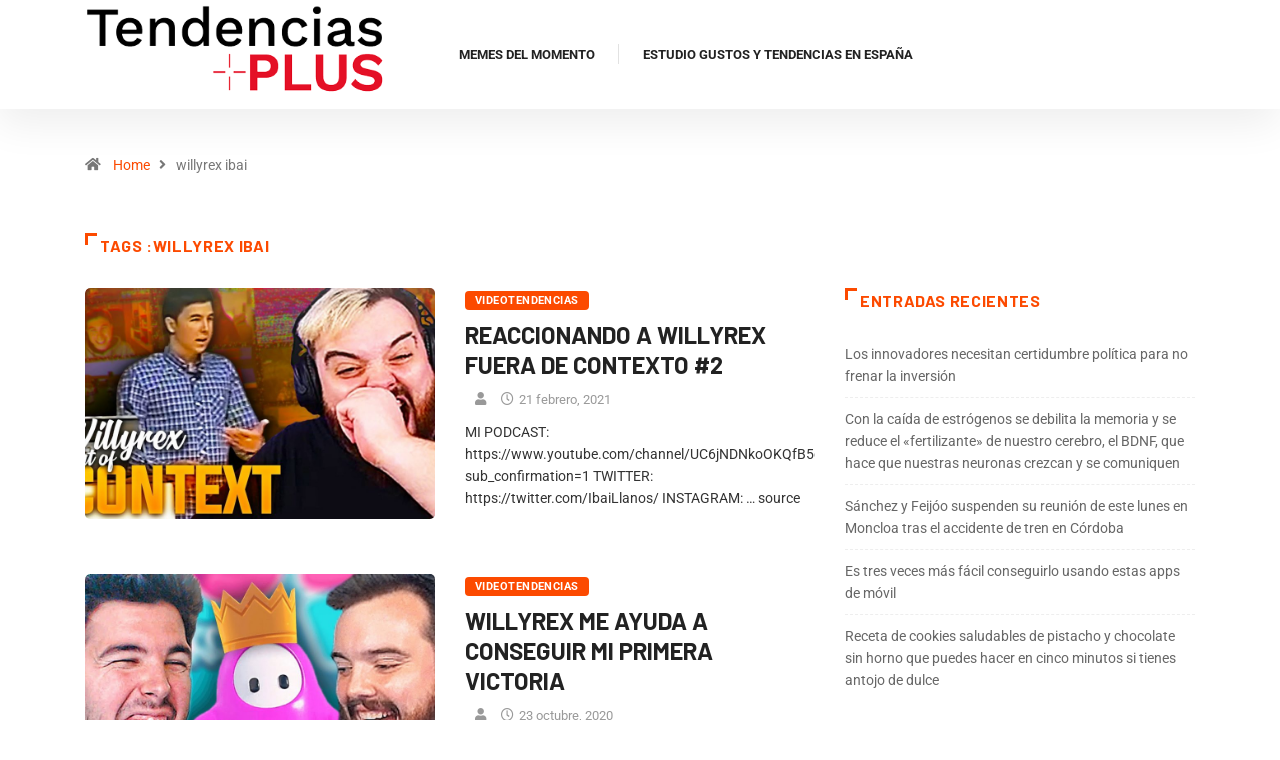

--- FILE ---
content_type: text/css
request_url: https://tendenciasplus.com/wp-content/plugins/wp-social/assets/css/frontend.css?ver=3.1.6
body_size: 6556
content:
.wslu-color-scheme--facebook{--wslu-color-scheme:#3B5998;--wslu-color-scheme-lighten:#718dc8;--wslu-color-scheme-darken:#2d4373}.wslu-color-scheme--twitter{--wslu-color-scheme:#1DA1F2;--wslu-color-scheme-lighten:#7dc9f8;--wslu-color-scheme-darken:#0c85d0}.wslu-color-scheme--dribbble{--wslu-color-scheme:#EA4C89;--wslu-color-scheme-lighten:#f5a7c5;--wslu-color-scheme-darken:#e51e6b}.wslu-color-scheme--pinterest{--wslu-color-scheme:#bd081c;--wslu-color-scheme-lighten:#f6354a;--wslu-color-scheme-darken:#8c0615}.wslu-color-scheme--instagram{--wslu-color-scheme:#5851DB;--wslu-color-scheme-lighten:#a9a6ec;--wslu-color-scheme-darken:#332bce}.wslu-color-scheme--github{--wslu-color-scheme:#6E5494;--wslu-color-scheme-lighten:#a28fbf;--wslu-color-scheme-darken:#564273}.wslu-color-scheme--linkedin{--wslu-color-scheme:#0077B5;--wslu-color-scheme-lighten:#1cb1ff;--wslu-color-scheme-darken:#005582}.wslu-color-scheme--vkontakte{--wslu-color-scheme:#45668E;--wslu-color-scheme-lighten:#7a99bf;--wslu-color-scheme-darken:#344d6c}.wslu-color-scheme--reddit{--wslu-color-scheme:#FF4500;--wslu-color-scheme-lighten:#ff8f66;--wslu-color-scheme-darken:#cc3700}.wslu-color-scheme--skype{--wslu-color-scheme:#00aff0;--wslu-color-scheme-lighten:#57d2ff;--wslu-color-scheme-darken:#008abd}.wslu-color-scheme--wordpress{--wslu-color-scheme:#21759B;--wslu-color-scheme-lighten:#4aacd8;--wslu-color-scheme-darken:#185571}.wslu-color-scheme--google{--wslu-color-scheme:#4285F4;--wslu-color-scheme-lighten:#a2c3fa;--wslu-color-scheme-darken:#1266f1}.wslu-color-scheme--youtube{--wslu-color-scheme:#ff0000;--wslu-color-scheme-lighten:#ff6666;--wslu-color-scheme-darken:#cc0000}.wslu-color-scheme--vimeo{--wslu-color-scheme:#1ab7ea;--wslu-color-scheme-lighten:#77d4f3;--wslu-color-scheme-darken:#1295bf}.wslu-color-scheme--whatsapp{--wslu-color-scheme:#25d366;--wslu-color-scheme-lighten:#77e7a1;--wslu-color-scheme-darken:#1da851}.wslu-color-scheme--mailchimp{--wslu-color-scheme:#6dc5dc;--wslu-color-scheme-lighten:#bfe6f0;--wslu-color-scheme-darken:#44b5d2}.wslu-color-scheme--posts{--wslu-color-scheme:#36454f;--wslu-color-scheme-lighten:#5f7a8c;--wslu-color-scheme-darken:#212b31}.wslu-color-scheme--comments{--wslu-color-scheme:#000000;--wslu-color-scheme-lighten:#333333;--wslu-color-scheme-darken:black}.wslu-color-scheme--facebook-messenger{--wslu-color-scheme:#3b5998;--wslu-color-scheme-lighten:#718dc8;--wslu-color-scheme-darken:#2d4373}.wslu-color-scheme--kik{--wslu-color-scheme:#82bc23;--wslu-color-scheme-lighten:#b2e263;--wslu-color-scheme-darken:#64911b}.wslu-color-scheme--trello{--wslu-color-scheme:#0079bf;--wslu-color-scheme-lighten:#26afff;--wslu-color-scheme-darken:#00598c}.wslu-color-scheme--viber{--wslu-color-scheme:#59267c;--wslu-color-scheme-lighten:#9043c5;--wslu-color-scheme-darken:#3d1a55}.wslu-color-scheme--telegram{--wslu-color-scheme:#0088cc;--wslu-color-scheme-lighten:#33bbff;--wslu-color-scheme-darken:#006699}.wslu-color-scheme--email{--wslu-color-scheme:#ea4335;--wslu-color-scheme-lighten:#f49991;--wslu-color-scheme-darken:#d62516}.wslu-color-scheme--digg{--wslu-color-scheme:#005be2;--wslu-color-scheme-lighten:#4992ff;--wslu-color-scheme-darken:#0046af}.wslu-color-scheme--stumbleupon{--wslu-color-scheme:#eb4924;--wslu-color-scheme-lighten:#f49781;--wslu-color-scheme-darken:#ca3412}.wslu-color-scheme--lineapp{--wslu-color-scheme:#06C755;--wslu-color-scheme-lighten:#3af988;--wslu-color-scheme-darken:#059540}.wslu #loginform #XS_social_login_div{display:none}.wslu #loginform #XS_social_login_div_login{display:-webkit-box}#XS_social_login_div{clear:both;display:-webkit-box;width:100%;max-width:300px;margin:0 auto}#XS_social_login_div_login{clear:both;position:relative;padding-top:25px;width:100%;margin:0 auto;display:-webkit-box}.wslu-hover-content{display:none;z-index:1}._login_button_style__ul{width:100%;list-style:none;margin:0}._login_button_style__ul .facebook .social-icon{background-color:#3b5998}._login_button_style__ul .facebook .login-button-text{color:#3b5998}._login_button_style__ul .facebook:hover>a{background-color:#3b5998}._login_button_style__ul .facebook:hover .social-icon{background-color:#344e86}._login_button_style__ul .twitter .social-icon{background-color:#1da1f2}._login_button_style__ul .twitter .login-button-text{color:#1da1f2}._login_button_style__ul .twitter:hover>a{background-color:#1da1f2}._login_button_style__ul .twitter:hover .social-icon{background-color:#0d95e8}._login_button_style__ul .dribbble .social-icon{background-color:#ea4c89}._login_button_style__ul .dribbble .login-button-text{color:#ea4c89}._login_button_style__ul .dribbble:hover>a{background-color:#ea4c89}._login_button_style__ul .dribbble:hover .social-icon{background-color:#e7357a}._login_button_style__ul .pinterest .social-icon{background-color:#bd081c}._login_button_style__ul .pinterest .login-button-text{color:#bd081c}._login_button_style__ul .pinterest:hover>a{background-color:#bd081c}._login_button_style__ul .pinterest:hover .social-icon{background-color:#a50718}._login_button_style__ul .instagram .social-icon{background-color:#5851db}._login_button_style__ul .instagram .login-button-text{color:#5851db}._login_button_style__ul .instagram:hover>a{background-color:#5851db}._login_button_style__ul .instagram:hover .social-icon{background-color:#443cd7}._login_button_style__ul .github .social-icon{background-color:#6e5494}._login_button_style__ul .github .login-button-text{color:#6e5494}._login_button_style__ul .github:hover>a{background-color:#6e5494}._login_button_style__ul .github:hover .social-icon{background-color:#624b84}._login_button_style__ul .linkedin .social-icon{background-color:#0077b5}._login_button_style__ul .linkedin .login-button-text{color:#0077b5}._login_button_style__ul .linkedin:hover>a{background-color:#0077b5}._login_button_style__ul .linkedin:hover .social-icon{background-color:#00669c}._login_button_style__ul .vkontakte .social-icon{background-color:#45668e}._login_button_style__ul .vkontakte .login-button-text{color:#45668e}._login_button_style__ul .vkontakte:hover>a{background-color:#45668e}._login_button_style__ul .vkontakte:hover .social-icon{background-color:#3d5a7d}._login_button_style__ul .reddit .social-icon{background-color:#ff4500}._login_button_style__ul .reddit .login-button-text{color:#ff4500}._login_button_style__ul .reddit:hover>a{background-color:#ff4500}._login_button_style__ul .reddit:hover .social-icon{background-color:#e63e00}._login_button_style__ul .skype .social-icon{background-color:#00aff0}._login_button_style__ul .skype .login-button-text{color:#00aff0}._login_button_style__ul .skype:hover>a{background-color:#00aff0}._login_button_style__ul .skype:hover .social-icon{background-color:#009cd7}._login_button_style__ul .wordpress .social-icon{background-color:#21759b}._login_button_style__ul .wordpress .login-button-text{color:#21759b}._login_button_style__ul .wordpress:hover>a{background-color:#21759b}._login_button_style__ul .wordpress:hover .social-icon{background-color:#1d6586}._login_button_style__ul .google .social-icon{background-color:#4285f4}._login_button_style__ul .google .login-button-text{color:#4285f4}._login_button_style__ul .google:hover>a{background-color:#4285f4}._login_button_style__ul .google:hover .social-icon{background-color:#2a75f3}._login_button_style__ul .youtube .social-icon{background-color:red}._login_button_style__ul .youtube .login-button-text{color:red}._login_button_style__ul .youtube:hover>a{background-color:red}._login_button_style__ul .youtube:hover .social-icon{background-color:#e60000}._login_button_style__ul .vimeo .social-icon{background-color:#1ab7ea}._login_button_style__ul .vimeo .login-button-text{color:#1ab7ea}._login_button_style__ul .vimeo:hover>a{background-color:#1ab7ea}._login_button_style__ul .vimeo:hover .social-icon{background-color:#14a7d7}._login_button_style__ul .whatsapp .social-icon{background-color:#25d366}._login_button_style__ul .whatsapp .login-button-text{color:#25d366}._login_button_style__ul .whatsapp:hover>a{background-color:#25d366}._login_button_style__ul .whatsapp:hover .social-icon{background-color:#21bd5c}._login_button_style__ul .mailchimp .social-icon{background-color:#6dc5dc}._login_button_style__ul .mailchimp .login-button-text{color:#6dc5dc}._login_button_style__ul .mailchimp:hover>a{background-color:#6dc5dc}._login_button_style__ul .mailchimp:hover .social-icon{background-color:#58bdd7}._login_button_style__ul .posts .social-icon{background-color:#36454f}._login_button_style__ul .posts .login-button-text{color:#36454f}._login_button_style__ul .posts:hover>a{background-color:#36454f}._login_button_style__ul .posts:hover .social-icon{background-color:#2c3840}._login_button_style__ul .comments .social-icon{background-color:#000}._login_button_style__ul .comments .login-button-text{color:#000}._login_button_style__ul .comments:hover>a{background-color:#000}._login_button_style__ul .comments:hover .social-icon{background-color:#000}._login_button_style__ul .facebook-messenger .social-icon{background-color:#3b5998}._login_button_style__ul .facebook-messenger .login-button-text{color:#3b5998}._login_button_style__ul .facebook-messenger:hover>a{background-color:#3b5998}._login_button_style__ul .facebook-messenger:hover .social-icon{background-color:#344e86}._login_button_style__ul .kik .social-icon{background-color:#82bc23}._login_button_style__ul .kik .login-button-text{color:#82bc23}._login_button_style__ul .kik:hover>a{background-color:#82bc23}._login_button_style__ul .kik:hover .social-icon{background-color:#73a71f}._login_button_style__ul .trello .social-icon{background-color:#0079bf}._login_button_style__ul .trello .login-button-text{color:#0079bf}._login_button_style__ul .trello:hover>a{background-color:#0079bf}._login_button_style__ul .trello:hover .social-icon{background-color:#0069a6}._login_button_style__ul .viber .social-icon{background-color:#59267c}._login_button_style__ul .viber .login-button-text{color:#59267c}._login_button_style__ul .viber:hover>a{background-color:#59267c}._login_button_style__ul .viber:hover .social-icon{background-color:#4b2068}._login_button_style__ul .telegram .social-icon{background-color:#08c}._login_button_style__ul .telegram .login-button-text{color:#08c}._login_button_style__ul .telegram:hover>a{background-color:#08c}._login_button_style__ul .telegram:hover .social-icon{background-color:#0077b3}._login_button_style__ul .email .social-icon{background-color:#ea4335}._login_button_style__ul .email .login-button-text{color:#ea4335}._login_button_style__ul .email:hover>a{background-color:#ea4335}._login_button_style__ul .email:hover .social-icon{background-color:#e82e1e}._login_button_style__ul .digg .social-icon{background-color:#005be2}._login_button_style__ul .digg .login-button-text{color:#005be2}._login_button_style__ul .digg:hover>a{background-color:#005be2}._login_button_style__ul .digg:hover .social-icon{background-color:#0051c9}._login_button_style__ul .stumbleupon .social-icon{background-color:#eb4924}._login_button_style__ul .stumbleupon .login-button-text{color:#eb4924}._login_button_style__ul .stumbleupon:hover>a{background-color:#eb4924}._login_button_style__ul .stumbleupon:hover .social-icon{background-color:#e13b15}._login_button_style__ul .lineapp .social-icon{background-color:#06c755}._login_button_style__ul .lineapp .login-button-text{color:#06c755}._login_button_style__ul .lineapp:hover>a{background-color:#06c755}._login_button_style__ul .lineapp:hover .social-icon{background-color:#05ae4a}._login_button_style__ul>li:not(:last-child){margin-bottom:20px}._login_button_style__ul>li>a{display:block;text-decoration:none;-webkit-box-shadow:0 15px 50px 0 rgba(0,0,0,.07);box-shadow:0 15px 50px 0 rgba(0,0,0,.07);padding:10px;border-radius:30px;-webkit-transition:background .4s cubic-bezier(.47,0,.75,.72),-webkit-transform .6s cubic-bezier(.39,.58,.57,1);transition:background .4s cubic-bezier(.47,0,.75,.72),-webkit-transform .6s cubic-bezier(.39,.58,.57,1);transition:background .4s cubic-bezier(.47,0,.75,.72),transform .6s cubic-bezier(.39,.58,.57,1);transition:background .4s cubic-bezier(.47,0,.75,.72),transform .6s cubic-bezier(.39,.58,.57,1),-webkit-transform .6s cubic-bezier(.39,.58,.57,1)}._login_button_style__ul>li>a:hover{-webkit-transform:scale(.95);transform:scale(.95)}._login_button_style__ul>li>a:hover .login-button-text{color:#fff}._login_button_style__ul>li>a .xs-social-icon{display:-webkit-box;display:-ms-flexbox;display:flex;-webkit-box-align:center;-ms-flex-align:center;align-items:center}._login_button_style__ul>li>a .social-icon{height:40px;width:40px;line-height:40px;border-radius:20px;text-align:center;-webkit-transition:background-color .4s ease;transition:background-color .4s ease}._login_button_style__ul>li>a .social-icon>img{max-width:12px;display:inline-block}._login_button_style__ul>li>a .social-icon>span{color:#fff;font-size:13px}._login_button_style__ul>li>a .login-button-text{font-size:14px;font-weight:500;margin-left:15px;-webkit-transition:color .4s ease;transition:color .4s ease}._login_button_style__ul .xs-li-style2{display:inline-block}._login_button_style__ul .xs-li-style2:not(:last-child){margin-right:5px}._login_button_style__ul .xs-li-style2>a{display:inline-block;padding:0}._login_button_style__ul .xs-li-style2>a:hover{-webkit-transform:scale(1);transform:scale(1)}.xs_social_counter_widget{width:100%;clear:both}.xs_social_counter_widget .xs_counter_url{width:100%;list-style:none;text-align:center;margin:0;padding:0}.xs_social_counter_widget .xs_counter_url li{border-right:0;margin:0!important;min-width:33.33%;-webkit-box-flex:1;-ms-flex:1;flex:1;display:-webkit-box;display:-ms-flexbox;display:flex;-webkit-box-pack:center;-ms-flex-pack:center;justify-content:center;-webkit-box-align:center;-ms-flex-align:center;align-items:center;-ms-flex-wrap:wrap;flex-wrap:wrap;position:relative;padding:0;border:none}.xs_social_counter_widget .xs_counter_url li a{width:100%;padding:18px 0 12px 0!important;-webkit-transition:all .4s;transition:all .4s;text-decoration:none;-webkit-box-shadow:none;box-shadow:none}.xs_social_counter_widget .xs_counter_url li a .met-social,.xs_social_counter_widget .xs_counter_url li a>div{-webkit-transition:all .4s;transition:all .4s}.xs_social_counter_widget .xs_counter_url li a .met-social:before,.xs_social_counter_widget .xs_counter_url li a>div:before{-webkit-transition:all .4s;transition:all .4s}.xs_social_counter_widget .xs_counter_url li a:active,.xs_social_counter_widget .xs_counter_url li a:focus,.xs_social_counter_widget .xs_counter_url li a:hover{outline:0;-webkit-box-shadow:none;box-shadow:none}.xs_social_counter_widget .xs_counter_url li a>div{line-height:14px}.xs_social_counter_widget .xs_counter_url li a>div.xs-social-icon{line-height:initial;margin-bottom:5px}.xs_social_counter_widget .xs_counter_url.wslu-theme-font-no .wslu-both-counter-text,.xs_social_counter_widget .xs_counter_url.wslu-theme-font-no .wslu-share-count--text,.xs_social_counter_widget .xs_counter_url.wslu-theme-font-no .wslu-share-count--total,.xs_social_counter_widget .xs_counter_url.wslu-theme-font-no .xs-social-follower,.xs_social_counter_widget .xs_counter_url.wslu-theme-font-no .xs-social-follower-label,.xs_social_counter_widget .xs_counter_url.wslu-theme-font-no .xs-social-follower-text{font-family:Helvetica,sans-serif}.xs_social_counter_widget .xs_counter_url.wslu-counter-box-shaped{display:-webkit-box;display:-ms-flexbox;display:flex;-ms-flex-wrap:wrap;flex-wrap:wrap}.xs_social_counter_widget .xs_counter_url.wslu-counter-box-shaped li{max-width:33.33%}.xs_social_counter_widget .xs_counter_url.wslu-counter-fill-colored.wslu-counter-icon-fill-color li.facebook span{background-color:#fff}.xs_social_counter_widget .xs_counter_url.wslu-counter-fill-colored.wslu-counter-icon-fill-color li.facebook span::before{color:#3b5998!important}.xs_social_counter_widget .xs_counter_url.wslu-counter-fill-colored.wslu-counter-icon-fill-color li.twitter span{background-color:#fff}.xs_social_counter_widget .xs_counter_url.wslu-counter-fill-colored.wslu-counter-icon-fill-color li.twitter span::before{color:#1da1f2!important}.xs_social_counter_widget .xs_counter_url.wslu-counter-fill-colored.wslu-counter-icon-fill-color li.dribbble span{background-color:#fff}.xs_social_counter_widget .xs_counter_url.wslu-counter-fill-colored.wslu-counter-icon-fill-color li.dribbble span::before{color:#ea4c89!important}.xs_social_counter_widget .xs_counter_url.wslu-counter-fill-colored.wslu-counter-icon-fill-color li.pinterest span{background-color:#fff}.xs_social_counter_widget .xs_counter_url.wslu-counter-fill-colored.wslu-counter-icon-fill-color li.pinterest span::before{color:#bd081c!important}.xs_social_counter_widget .xs_counter_url.wslu-counter-fill-colored.wslu-counter-icon-fill-color li.instagram span{background-color:#fff}.xs_social_counter_widget .xs_counter_url.wslu-counter-fill-colored.wslu-counter-icon-fill-color li.instagram span::before{color:#5851db!important}.xs_social_counter_widget .xs_counter_url.wslu-counter-fill-colored.wslu-counter-icon-fill-color li.github span{background-color:#fff}.xs_social_counter_widget .xs_counter_url.wslu-counter-fill-colored.wslu-counter-icon-fill-color li.github span::before{color:#6e5494!important}.xs_social_counter_widget .xs_counter_url.wslu-counter-fill-colored.wslu-counter-icon-fill-color li.linkedin span{background-color:#fff}.xs_social_counter_widget .xs_counter_url.wslu-counter-fill-colored.wslu-counter-icon-fill-color li.linkedin span::before{color:#0077b5!important}.xs_social_counter_widget .xs_counter_url.wslu-counter-fill-colored.wslu-counter-icon-fill-color li.vkontakte span{background-color:#fff}.xs_social_counter_widget .xs_counter_url.wslu-counter-fill-colored.wslu-counter-icon-fill-color li.vkontakte span::before{color:#45668e!important}.xs_social_counter_widget .xs_counter_url.wslu-counter-fill-colored.wslu-counter-icon-fill-color li.reddit span{background-color:#fff}.xs_social_counter_widget .xs_counter_url.wslu-counter-fill-colored.wslu-counter-icon-fill-color li.reddit span::before{color:#ff4500!important}.xs_social_counter_widget .xs_counter_url.wslu-counter-fill-colored.wslu-counter-icon-fill-color li.skype span{background-color:#fff}.xs_social_counter_widget .xs_counter_url.wslu-counter-fill-colored.wslu-counter-icon-fill-color li.skype span::before{color:#00aff0!important}.xs_social_counter_widget .xs_counter_url.wslu-counter-fill-colored.wslu-counter-icon-fill-color li.wordpress span{background-color:#fff}.xs_social_counter_widget .xs_counter_url.wslu-counter-fill-colored.wslu-counter-icon-fill-color li.wordpress span::before{color:#21759b!important}.xs_social_counter_widget .xs_counter_url.wslu-counter-fill-colored.wslu-counter-icon-fill-color li.google span{background-color:#fff}.xs_social_counter_widget .xs_counter_url.wslu-counter-fill-colored.wslu-counter-icon-fill-color li.google span::before{color:#4285f4!important}.xs_social_counter_widget .xs_counter_url.wslu-counter-fill-colored.wslu-counter-icon-fill-color li.youtube span{background-color:#fff}.xs_social_counter_widget .xs_counter_url.wslu-counter-fill-colored.wslu-counter-icon-fill-color li.youtube span::before{color:red!important}.xs_social_counter_widget .xs_counter_url.wslu-counter-fill-colored.wslu-counter-icon-fill-color li.vimeo span{background-color:#fff}.xs_social_counter_widget .xs_counter_url.wslu-counter-fill-colored.wslu-counter-icon-fill-color li.vimeo span::before{color:#1ab7ea!important}.xs_social_counter_widget .xs_counter_url.wslu-counter-fill-colored.wslu-counter-icon-fill-color li.whatsapp span{background-color:#fff}.xs_social_counter_widget .xs_counter_url.wslu-counter-fill-colored.wslu-counter-icon-fill-color li.whatsapp span::before{color:#25d366!important}.xs_social_counter_widget .xs_counter_url.wslu-counter-fill-colored.wslu-counter-icon-fill-color li.mailchimp span{background-color:#fff}.xs_social_counter_widget .xs_counter_url.wslu-counter-fill-colored.wslu-counter-icon-fill-color li.mailchimp span::before{color:#6dc5dc!important}.xs_social_counter_widget .xs_counter_url.wslu-counter-fill-colored.wslu-counter-icon-fill-color li.posts span{background-color:#fff}.xs_social_counter_widget .xs_counter_url.wslu-counter-fill-colored.wslu-counter-icon-fill-color li.posts span::before{color:#36454f!important}.xs_social_counter_widget .xs_counter_url.wslu-counter-fill-colored.wslu-counter-icon-fill-color li.comments span{background-color:#fff}.xs_social_counter_widget .xs_counter_url.wslu-counter-fill-colored.wslu-counter-icon-fill-color li.comments span::before{color:#000!important}.xs_social_counter_widget .xs_counter_url.wslu-counter-fill-colored.wslu-counter-icon-fill-color li.facebook-messenger span{background-color:#fff}.xs_social_counter_widget .xs_counter_url.wslu-counter-fill-colored.wslu-counter-icon-fill-color li.facebook-messenger span::before{color:#3b5998!important}.xs_social_counter_widget .xs_counter_url.wslu-counter-fill-colored.wslu-counter-icon-fill-color li.kik span{background-color:#fff}.xs_social_counter_widget .xs_counter_url.wslu-counter-fill-colored.wslu-counter-icon-fill-color li.kik span::before{color:#82bc23!important}.xs_social_counter_widget .xs_counter_url.wslu-counter-fill-colored.wslu-counter-icon-fill-color li.trello span{background-color:#fff}.xs_social_counter_widget .xs_counter_url.wslu-counter-fill-colored.wslu-counter-icon-fill-color li.trello span::before{color:#0079bf!important}.xs_social_counter_widget .xs_counter_url.wslu-counter-fill-colored.wslu-counter-icon-fill-color li.viber span{background-color:#fff}.xs_social_counter_widget .xs_counter_url.wslu-counter-fill-colored.wslu-counter-icon-fill-color li.viber span::before{color:#59267c!important}.xs_social_counter_widget .xs_counter_url.wslu-counter-fill-colored.wslu-counter-icon-fill-color li.telegram span{background-color:#fff}.xs_social_counter_widget .xs_counter_url.wslu-counter-fill-colored.wslu-counter-icon-fill-color li.telegram span::before{color:#08c!important}.xs_social_counter_widget .xs_counter_url.wslu-counter-fill-colored.wslu-counter-icon-fill-color li.email span{background-color:#fff}.xs_social_counter_widget .xs_counter_url.wslu-counter-fill-colored.wslu-counter-icon-fill-color li.email span::before{color:#ea4335!important}.xs_social_counter_widget .xs_counter_url.wslu-counter-fill-colored.wslu-counter-icon-fill-color li.digg span{background-color:#fff}.xs_social_counter_widget .xs_counter_url.wslu-counter-fill-colored.wslu-counter-icon-fill-color li.digg span::before{color:#005be2!important}.xs_social_counter_widget .xs_counter_url.wslu-counter-fill-colored.wslu-counter-icon-fill-color li.stumbleupon span{background-color:#fff}.xs_social_counter_widget .xs_counter_url.wslu-counter-fill-colored.wslu-counter-icon-fill-color li.stumbleupon span::before{color:#eb4924!important}.xs_social_counter_widget .xs_counter_url.wslu-counter-fill-colored.wslu-counter-icon-fill-color li.lineapp span{background-color:#fff}.xs_social_counter_widget .xs_counter_url.wslu-counter-fill-colored.wslu-counter-icon-fill-color li.lineapp span::before{color:#06c755!important}.xs_social_counter_widget .xs_counter_url.wslu-counter-fill-colored.wslu-counter-icon-fill-color.wslu-counter-thin-border li{border-color:#fff}.xs_social_counter_widget .xs_counter_url.wslu-counter-fill-colored li{border-color:#fff}.xs_social_counter_widget .xs_counter_url.wslu-counter-fill-colored li:last-child,.xs_social_counter_widget .xs_counter_url.wslu-counter-fill-colored li:nth-child(3n+3){border-color:#fff}.xs_social_counter_widget .xs_counter_url.wslu-counter-fill-colored li.facebook{background-color:#3b5998}.xs_social_counter_widget .xs_counter_url.wslu-counter-fill-colored li.facebook .xs-social-follower,.xs_social_counter_widget .xs_counter_url.wslu-counter-fill-colored li.facebook .xs-social-follower-text,.xs_social_counter_widget .xs_counter_url.wslu-counter-fill-colored li.facebook a,.xs_social_counter_widget .xs_counter_url.wslu-counter-fill-colored li.facebook span{color:#fff}.xs_social_counter_widget .xs_counter_url.wslu-counter-fill-colored li.tiktok{background:linear-gradient(90deg,#00f2ea 0,#ff0050 100%)}.xs_social_counter_widget .xs_counter_url.wslu-counter-fill-colored li.tiktok .xs-social-follower,.xs_social_counter_widget .xs_counter_url.wslu-counter-fill-colored li.tiktok .xs-social-follower-text,.xs_social_counter_widget .xs_counter_url.wslu-counter-fill-colored li.tiktok a,.xs_social_counter_widget .xs_counter_url.wslu-counter-fill-colored li.tiktok span{color:#fff}.xs_social_counter_widget .xs_counter_url.wslu-counter-fill-colored li.twitter{background-color:#1da1f2}.xs_social_counter_widget .xs_counter_url.wslu-counter-fill-colored li.twitter .xs-social-follower,.xs_social_counter_widget .xs_counter_url.wslu-counter-fill-colored li.twitter .xs-social-follower-text,.xs_social_counter_widget .xs_counter_url.wslu-counter-fill-colored li.twitter a,.xs_social_counter_widget .xs_counter_url.wslu-counter-fill-colored li.twitter span{color:#fff}.xs_social_counter_widget .xs_counter_url.wslu-counter-fill-colored li.dribbble{background-color:#ea4c89}.xs_social_counter_widget .xs_counter_url.wslu-counter-fill-colored li.dribbble .xs-social-follower,.xs_social_counter_widget .xs_counter_url.wslu-counter-fill-colored li.dribbble .xs-social-follower-text,.xs_social_counter_widget .xs_counter_url.wslu-counter-fill-colored li.dribbble a,.xs_social_counter_widget .xs_counter_url.wslu-counter-fill-colored li.dribbble span{color:#fff}.xs_social_counter_widget .xs_counter_url.wslu-counter-fill-colored li.pinterest{background-color:#bd081c}.xs_social_counter_widget .xs_counter_url.wslu-counter-fill-colored li.pinterest .xs-social-follower,.xs_social_counter_widget .xs_counter_url.wslu-counter-fill-colored li.pinterest .xs-social-follower-text,.xs_social_counter_widget .xs_counter_url.wslu-counter-fill-colored li.pinterest a,.xs_social_counter_widget .xs_counter_url.wslu-counter-fill-colored li.pinterest span{color:#fff}.xs_social_counter_widget .xs_counter_url.wslu-counter-fill-colored li.instagram{background-color:#5851db}.xs_social_counter_widget .xs_counter_url.wslu-counter-fill-colored li.instagram .xs-social-follower,.xs_social_counter_widget .xs_counter_url.wslu-counter-fill-colored li.instagram .xs-social-follower-text,.xs_social_counter_widget .xs_counter_url.wslu-counter-fill-colored li.instagram a,.xs_social_counter_widget .xs_counter_url.wslu-counter-fill-colored li.instagram span{color:#fff}.xs_social_counter_widget .xs_counter_url.wslu-counter-fill-colored li.github{background-color:#6e5494}.xs_social_counter_widget .xs_counter_url.wslu-counter-fill-colored li.github .xs-social-follower,.xs_social_counter_widget .xs_counter_url.wslu-counter-fill-colored li.github .xs-social-follower-text,.xs_social_counter_widget .xs_counter_url.wslu-counter-fill-colored li.github a,.xs_social_counter_widget .xs_counter_url.wslu-counter-fill-colored li.github span{color:#fff}.xs_social_counter_widget .xs_counter_url.wslu-counter-fill-colored li.linkedin{background-color:#0077b5}.xs_social_counter_widget .xs_counter_url.wslu-counter-fill-colored li.linkedin .xs-social-follower,.xs_social_counter_widget .xs_counter_url.wslu-counter-fill-colored li.linkedin .xs-social-follower-text,.xs_social_counter_widget .xs_counter_url.wslu-counter-fill-colored li.linkedin a,.xs_social_counter_widget .xs_counter_url.wslu-counter-fill-colored li.linkedin span{color:#fff}.xs_social_counter_widget .xs_counter_url.wslu-counter-fill-colored li.vkontakte{background-color:#45668e}.xs_social_counter_widget .xs_counter_url.wslu-counter-fill-colored li.vkontakte .xs-social-follower,.xs_social_counter_widget .xs_counter_url.wslu-counter-fill-colored li.vkontakte .xs-social-follower-text,.xs_social_counter_widget .xs_counter_url.wslu-counter-fill-colored li.vkontakte a,.xs_social_counter_widget .xs_counter_url.wslu-counter-fill-colored li.vkontakte span{color:#fff}.xs_social_counter_widget .xs_counter_url.wslu-counter-fill-colored li.reddit{background-color:#ff4500}.xs_social_counter_widget .xs_counter_url.wslu-counter-fill-colored li.reddit .xs-social-follower,.xs_social_counter_widget .xs_counter_url.wslu-counter-fill-colored li.reddit .xs-social-follower-text,.xs_social_counter_widget .xs_counter_url.wslu-counter-fill-colored li.reddit a,.xs_social_counter_widget .xs_counter_url.wslu-counter-fill-colored li.reddit span{color:#fff}.xs_social_counter_widget .xs_counter_url.wslu-counter-fill-colored li.skype{background-color:#00aff0}.xs_social_counter_widget .xs_counter_url.wslu-counter-fill-colored li.skype .xs-social-follower,.xs_social_counter_widget .xs_counter_url.wslu-counter-fill-colored li.skype .xs-social-follower-text,.xs_social_counter_widget .xs_counter_url.wslu-counter-fill-colored li.skype a,.xs_social_counter_widget .xs_counter_url.wslu-counter-fill-colored li.skype span{color:#fff}.xs_social_counter_widget .xs_counter_url.wslu-counter-fill-colored li.wordpress{background-color:#21759b}.xs_social_counter_widget .xs_counter_url.wslu-counter-fill-colored li.wordpress .xs-social-follower,.xs_social_counter_widget .xs_counter_url.wslu-counter-fill-colored li.wordpress .xs-social-follower-text,.xs_social_counter_widget .xs_counter_url.wslu-counter-fill-colored li.wordpress a,.xs_social_counter_widget .xs_counter_url.wslu-counter-fill-colored li.wordpress span{color:#fff}.xs_social_counter_widget .xs_counter_url.wslu-counter-fill-colored li.google{background-color:#4285f4}.xs_social_counter_widget .xs_counter_url.wslu-counter-fill-colored li.google .xs-social-follower,.xs_social_counter_widget .xs_counter_url.wslu-counter-fill-colored li.google .xs-social-follower-text,.xs_social_counter_widget .xs_counter_url.wslu-counter-fill-colored li.google a,.xs_social_counter_widget .xs_counter_url.wslu-counter-fill-colored li.google span{color:#fff}.xs_social_counter_widget .xs_counter_url.wslu-counter-fill-colored li.youtube{background-color:red}.xs_social_counter_widget .xs_counter_url.wslu-counter-fill-colored li.youtube .xs-social-follower,.xs_social_counter_widget .xs_counter_url.wslu-counter-fill-colored li.youtube .xs-social-follower-text,.xs_social_counter_widget .xs_counter_url.wslu-counter-fill-colored li.youtube a,.xs_social_counter_widget .xs_counter_url.wslu-counter-fill-colored li.youtube span{color:#fff}.xs_social_counter_widget .xs_counter_url.wslu-counter-fill-colored li.vimeo{background-color:#1ab7ea}.xs_social_counter_widget .xs_counter_url.wslu-counter-fill-colored li.vimeo .xs-social-follower,.xs_social_counter_widget .xs_counter_url.wslu-counter-fill-colored li.vimeo .xs-social-follower-text,.xs_social_counter_widget .xs_counter_url.wslu-counter-fill-colored li.vimeo a,.xs_social_counter_widget .xs_counter_url.wslu-counter-fill-colored li.vimeo span{color:#fff}.xs_social_counter_widget .xs_counter_url.wslu-counter-fill-colored li.whatsapp{background-color:#25d366}.xs_social_counter_widget .xs_counter_url.wslu-counter-fill-colored li.whatsapp .xs-social-follower,.xs_social_counter_widget .xs_counter_url.wslu-counter-fill-colored li.whatsapp .xs-social-follower-text,.xs_social_counter_widget .xs_counter_url.wslu-counter-fill-colored li.whatsapp a,.xs_social_counter_widget .xs_counter_url.wslu-counter-fill-colored li.whatsapp span{color:#fff}.xs_social_counter_widget .xs_counter_url.wslu-counter-fill-colored li.mailchimp{background-color:#6dc5dc}.xs_social_counter_widget .xs_counter_url.wslu-counter-fill-colored li.mailchimp .xs-social-follower,.xs_social_counter_widget .xs_counter_url.wslu-counter-fill-colored li.mailchimp .xs-social-follower-text,.xs_social_counter_widget .xs_counter_url.wslu-counter-fill-colored li.mailchimp a,.xs_social_counter_widget .xs_counter_url.wslu-counter-fill-colored li.mailchimp span{color:#fff}.xs_social_counter_widget .xs_counter_url.wslu-counter-fill-colored li.posts{background-color:#36454f}.xs_social_counter_widget .xs_counter_url.wslu-counter-fill-colored li.posts .xs-social-follower,.xs_social_counter_widget .xs_counter_url.wslu-counter-fill-colored li.posts .xs-social-follower-text,.xs_social_counter_widget .xs_counter_url.wslu-counter-fill-colored li.posts a,.xs_social_counter_widget .xs_counter_url.wslu-counter-fill-colored li.posts span{color:#fff}.xs_social_counter_widget .xs_counter_url.wslu-counter-fill-colored li.comments{background-color:#000}.xs_social_counter_widget .xs_counter_url.wslu-counter-fill-colored li.comments .xs-social-follower,.xs_social_counter_widget .xs_counter_url.wslu-counter-fill-colored li.comments .xs-social-follower-text,.xs_social_counter_widget .xs_counter_url.wslu-counter-fill-colored li.comments a,.xs_social_counter_widget .xs_counter_url.wslu-counter-fill-colored li.comments span{color:#fff}.xs_social_counter_widget .xs_counter_url.wslu-counter-fill-colored li.facebook-messenger{background-color:#3b5998}.xs_social_counter_widget .xs_counter_url.wslu-counter-fill-colored li.facebook-messenger .xs-social-follower,.xs_social_counter_widget .xs_counter_url.wslu-counter-fill-colored li.facebook-messenger .xs-social-follower-text,.xs_social_counter_widget .xs_counter_url.wslu-counter-fill-colored li.facebook-messenger a,.xs_social_counter_widget .xs_counter_url.wslu-counter-fill-colored li.facebook-messenger span{color:#fff}.xs_social_counter_widget .xs_counter_url.wslu-counter-fill-colored li.kik{background-color:#82bc23}.xs_social_counter_widget .xs_counter_url.wslu-counter-fill-colored li.kik .xs-social-follower,.xs_social_counter_widget .xs_counter_url.wslu-counter-fill-colored li.kik .xs-social-follower-text,.xs_social_counter_widget .xs_counter_url.wslu-counter-fill-colored li.kik a,.xs_social_counter_widget .xs_counter_url.wslu-counter-fill-colored li.kik span{color:#fff}.xs_social_counter_widget .xs_counter_url.wslu-counter-fill-colored li.trello{background-color:#0079bf}.xs_social_counter_widget .xs_counter_url.wslu-counter-fill-colored li.trello .xs-social-follower,.xs_social_counter_widget .xs_counter_url.wslu-counter-fill-colored li.trello .xs-social-follower-text,.xs_social_counter_widget .xs_counter_url.wslu-counter-fill-colored li.trello a,.xs_social_counter_widget .xs_counter_url.wslu-counter-fill-colored li.trello span{color:#fff}.xs_social_counter_widget .xs_counter_url.wslu-counter-fill-colored li.viber{background-color:#59267c}.xs_social_counter_widget .xs_counter_url.wslu-counter-fill-colored li.viber .xs-social-follower,.xs_social_counter_widget .xs_counter_url.wslu-counter-fill-colored li.viber .xs-social-follower-text,.xs_social_counter_widget .xs_counter_url.wslu-counter-fill-colored li.viber a,.xs_social_counter_widget .xs_counter_url.wslu-counter-fill-colored li.viber span{color:#fff}.xs_social_counter_widget .xs_counter_url.wslu-counter-fill-colored li.telegram{background-color:#08c}.xs_social_counter_widget .xs_counter_url.wslu-counter-fill-colored li.telegram .xs-social-follower,.xs_social_counter_widget .xs_counter_url.wslu-counter-fill-colored li.telegram .xs-social-follower-text,.xs_social_counter_widget .xs_counter_url.wslu-counter-fill-colored li.telegram a,.xs_social_counter_widget .xs_counter_url.wslu-counter-fill-colored li.telegram span{color:#fff}.xs_social_counter_widget .xs_counter_url.wslu-counter-fill-colored li.email{background-color:#ea4335}.xs_social_counter_widget .xs_counter_url.wslu-counter-fill-colored li.email .xs-social-follower,.xs_social_counter_widget .xs_counter_url.wslu-counter-fill-colored li.email .xs-social-follower-text,.xs_social_counter_widget .xs_counter_url.wslu-counter-fill-colored li.email a,.xs_social_counter_widget .xs_counter_url.wslu-counter-fill-colored li.email span{color:#fff}.xs_social_counter_widget .xs_counter_url.wslu-counter-fill-colored li.digg{background-color:#005be2}.xs_social_counter_widget .xs_counter_url.wslu-counter-fill-colored li.digg .xs-social-follower,.xs_social_counter_widget .xs_counter_url.wslu-counter-fill-colored li.digg .xs-social-follower-text,.xs_social_counter_widget .xs_counter_url.wslu-counter-fill-colored li.digg a,.xs_social_counter_widget .xs_counter_url.wslu-counter-fill-colored li.digg span{color:#fff}.xs_social_counter_widget .xs_counter_url.wslu-counter-fill-colored li.stumbleupon{background-color:#eb4924}.xs_social_counter_widget .xs_counter_url.wslu-counter-fill-colored li.stumbleupon .xs-social-follower,.xs_social_counter_widget .xs_counter_url.wslu-counter-fill-colored li.stumbleupon .xs-social-follower-text,.xs_social_counter_widget .xs_counter_url.wslu-counter-fill-colored li.stumbleupon a,.xs_social_counter_widget .xs_counter_url.wslu-counter-fill-colored li.stumbleupon span{color:#fff}.xs_social_counter_widget .xs_counter_url.wslu-counter-fill-colored li.lineapp{background-color:#06c755}.xs_social_counter_widget .xs_counter_url.wslu-counter-fill-colored li.lineapp .xs-social-follower,.xs_social_counter_widget .xs_counter_url.wslu-counter-fill-colored li.lineapp .xs-social-follower-text,.xs_social_counter_widget .xs_counter_url.wslu-counter-fill-colored li.lineapp a,.xs_social_counter_widget .xs_counter_url.wslu-counter-fill-colored li.lineapp span{color:#fff}.xs_social_counter_widget .xs_counter_url.wslu-counter-fill-colored li a:focus{outline:0}.xs_social_counter_widget .xs_counter_url.wslu-counter-rounded li{border-radius:100px}.xs_social_counter_widget .xs_counter_url.wslu-counter-rounded .wslu-hover-content{border-radius:100px}.xs_social_counter_widget .xs_counter_url.wslu-counter-space li{border:3px solid #fff}.xs_social_counter_widget .xs_counter_url.wslu-counter-line-shaped{display:-webkit-box;display:-ms-flexbox;display:flex;-webkit-box-orient:vertical;-webkit-box-direction:normal;-ms-flex-direction:column;flex-direction:column;-webkit-box-align:center;-ms-flex-align:center;align-items:center;width:-webkit-max-content;width:-moz-max-content;width:max-content}.xs_social_counter_widget .xs_counter_url.wslu-counter-line-shaped.wslu-counter-icon-fill-color li .xs-social-icon span{width:26px;height:26px;text-align:center;margin:0}.xs_social_counter_widget .xs_counter_url.wslu-counter-line-shaped li{width:100%;padding:0}.xs_social_counter_widget .xs_counter_url.wslu-counter-line-shaped li:not(:last-child){border-bottom:0}.xs_social_counter_widget .xs_counter_url.wslu-counter-line-shaped li a{display:-webkit-box;display:-ms-flexbox;display:flex;padding:10px!important;font-size:15px;text-transform:uppercase;line-height:15px;text-decoration:none;-webkit-box-align:baseline;-ms-flex-align:baseline;align-items:baseline}.xs_social_counter_widget .xs_counter_url.wslu-counter-line-shaped li .xs-social-follower,.xs_social_counter_widget .xs_counter_url.wslu-counter-line-shaped li .xs-social-follower-text,.xs_social_counter_widget .xs_counter_url.wslu-counter-line-shaped li .xs-social-icon{margin:0 5px}.xs_social_counter_widget .xs_counter_url.wslu-counter-line-shaped li .met-social{height:auto;width:auto;font-size:12px}.xs_social_counter_widget .xs_counter_url .xs-social-icon span{color:#333;font-size:24px;display:inline-block;border-radius:100px}.xs_social_counter_widget .xs_counter_url .xs-social-follower{color:#333;font-size:16px;font-weight:600;margin-bottom:5px}.xs_social_counter_widget .xs_counter_url .xs-social-follower-text{font-size:9px;color:#999;text-transform:uppercase}.xs_social_share_widget.wslu-theme-font-no .wslu-both-counter-text,.xs_social_share_widget.wslu-theme-font-no .wslu-share-count--text,.xs_social_share_widget.wslu-theme-font-no .wslu-share-count--total,.xs_social_share_widget.wslu-theme-font-no .xs-social-follower,.xs_social_share_widget.wslu-theme-font-no .xs-social-follower-label,.xs_social_share_widget.wslu-theme-font-no .xs-social-follower-text{font-family:Helvetica,sans-serif}.xs_social_share_widget.xs_share_url{display:-webkit-inline-box;display:-ms-inline-flexbox;display:inline-flex;width:-webkit-fit-content!important;width:-moz-fit-content!important;width:fit-content!important;max-width:100%!important}.xs_social_share_widget.xs_share_url ul{position:relative;list-style:none;display:-webkit-box;display:-ms-flexbox;display:flex;list-style:none;text-align:center;margin:0;padding:0;width:-webkit-fit-content;width:-moz-fit-content;width:fit-content;-ms-flex-wrap:wrap;flex-wrap:wrap}.xs_social_share_widget.xs_share_url ul li{margin:0}.xs_social_share_widget.xs_share_url ul li>a{display:block;text-decoration:none;-webkit-box-shadow:0 15px 50px 0 rgba(0,0,0,.07);box-shadow:0 15px 50px 0 rgba(0,0,0,.07);padding:5px;-webkit-transition:all .4s cubic-bezier(.47,0,.75,.72);transition:all .4s cubic-bezier(.47,0,.75,.72);-webkit-box-sizing:border-box;box-sizing:border-box;font-size:14px;line-height:17px;position:relative;background-color:transparent}.xs_social_share_widget.xs_share_url ul li>a .xs-social-icon{text-align:center}.xs_social_share_widget.xs_share_url ul li>a .xs-social-icon span{color:#fff;-webkit-transition:background,opacity .3s ease-in-out;transition:background,opacity .3s ease-in-out}.xs_social_share_widget.xs_share_url ul li.wslu-no-extra-data>a .xs-social-icon{padding:6px 10px;min-width:36px}.xs_social_share_widget.xs_share_url ul li .wslu-both-counter-text{-webkit-box-align:center;-ms-flex-align:center;align-items:center}.xs_social_share_widget.xs_share_url ul li.wslu-share-more-btn{margin:0;padding:0!important}.xs_social_share_widget.xs_share_url ul li.wslu-share-more-btn a{background-color:#00a600;color:#fff;font-size:16px;display:-webkit-box;display:-ms-flexbox;display:flex;-webkit-box-align:center;-ms-flex-align:center;align-items:center;height:100%;cursor:pointer;-webkit-transition:all .4s;transition:all .4s}.xs_social_share_widget.xs_share_url ul li.wslu-share-more-btn a .wslu-share-more-btn--icon{margin-right:3px}.xs_social_share_widget.xs_share_url ul .wslu-share-more{position:absolute;top:120%;right:0;width:250px;background-color:#fff;padding:30px;-webkit-box-shadow:0 10px 25px rgba(0,0,0,.1);box-shadow:0 10px 25px rgba(0,0,0,.1);border-radius:5px;margin-top:15px;opacity:0;visibility:hidden;-webkit-transition:all .4s;transition:all .4s;z-index:1}.xs_social_share_widget.xs_share_url ul .wslu-share-more.active{opacity:1;visibility:visible;top:100%}.xs_social_share_widget.xs_share_url ul .wslu-share-more:before{content:"";width:0;height:0;border-left:15px solid transparent;border-right:15px solid transparent;border-bottom:15px solid #fff;position:absolute;top:-15px;right:20px}.xs_social_share_widget.xs_share_url ul .wslu-share-more ul{-ms-flex-wrap:wrap;flex-wrap:wrap;-webkit-box-pack:left;-ms-flex-pack:left;justify-content:left}.xs_social_share_widget.xs_share_url ul .wslu-share-more .wslu-share-more-btn-title{font-size:16px;line-height:18px;color:#101010;font-weight:600;margin:0;margin-bottom:12px;text-align:left}.xs_social_share_widget.xs_share_url ul .wslu-share-more .wslu-share-more-btn-close{color:#ff433c;font-size:15px;font-weight:700;position:absolute;right:15px;top:13px;cursor:pointer}.xs_social_share_widget.xs_share_url.wslu-share-vertical{-webkit-box-orient:vertical;-webkit-box-direction:normal;-ms-flex-direction:column;flex-direction:column;-webkit-box-align:center;-ms-flex-align:center;align-items:center;display:-webkit-box;display:-ms-flexbox;display:flex}.xs_social_share_widget.xs_share_url.wslu-share-vertical ul{-webkit-box-orient:vertical;-webkit-box-direction:normal;-ms-flex-direction:column;flex-direction:column}.xs_social_share_widget.xs_share_url.wslu-share-vertical.wslu-share-m-5 li{margin:3px}.xs_social_share_widget.xs_share_url.wslu-share-vertical.wslu-share-m-5 .wslu-share-count{margin:0;margin-bottom:5px}.xs_social_share_widget.xs_share_url.wslu-share-vertical .wslu-share-count{width:100%}.xs_social_share_widget.xs_share_url.wslu-fill-colored .facebook a{background-color:#3b5998}.xs_social_share_widget.xs_share_url.wslu-fill-colored .facebook a .wslu-both-counter-text,.xs_social_share_widget.xs_share_url.wslu-fill-colored .facebook a .xs-social-follower{background-color:#263961}.xs_social_share_widget.xs_share_url.wslu-fill-colored .twitter a{background-color:#1da1f2}.xs_social_share_widget.xs_share_url.wslu-fill-colored .twitter a .wslu-both-counter-text,.xs_social_share_widget.xs_share_url.wslu-fill-colored .twitter a .xs-social-follower{background-color:#0b76b8}.xs_social_share_widget.xs_share_url.wslu-fill-colored .dribbble a{background-color:#ea4c89}.xs_social_share_widget.xs_share_url.wslu-fill-colored .dribbble a .wslu-both-counter-text,.xs_social_share_widget.xs_share_url.wslu-fill-colored .dribbble a .xs-social-follower{background-color:#d11960}.xs_social_share_widget.xs_share_url.wslu-fill-colored .pinterest a{background-color:#bd081c}.xs_social_share_widget.xs_share_url.wslu-fill-colored .pinterest a .wslu-both-counter-text,.xs_social_share_widget.xs_share_url.wslu-fill-colored .pinterest a .xs-social-follower{background-color:#740511}.xs_social_share_widget.xs_share_url.wslu-fill-colored .instagram a{background-color:#5851db}.xs_social_share_widget.xs_share_url.wslu-fill-colored .instagram a .wslu-both-counter-text,.xs_social_share_widget.xs_share_url.wslu-fill-colored .instagram a .xs-social-follower{background-color:#2e26b9}.xs_social_share_widget.xs_share_url.wslu-fill-colored .github a{background-color:#6e5494}.xs_social_share_widget.xs_share_url.wslu-fill-colored .github a .wslu-both-counter-text,.xs_social_share_widget.xs_share_url.wslu-fill-colored .github a .xs-social-follower{background-color:#4a3863}.xs_social_share_widget.xs_share_url.wslu-fill-colored .linkedin a{background-color:#0077b5}.xs_social_share_widget.xs_share_url.wslu-fill-colored .linkedin a .wslu-both-counter-text,.xs_social_share_widget.xs_share_url.wslu-fill-colored .linkedin a .xs-social-follower{background-color:#004569}.xs_social_share_widget.xs_share_url.wslu-fill-colored .vkontakte a{background-color:#45668e}.xs_social_share_widget.xs_share_url.wslu-fill-colored .vkontakte a .wslu-both-counter-text,.xs_social_share_widget.xs_share_url.wslu-fill-colored .vkontakte a .xs-social-follower{background-color:#2c415b}.xs_social_share_widget.xs_share_url.wslu-fill-colored .reddit a{background-color:#ff4500}.xs_social_share_widget.xs_share_url.wslu-fill-colored .reddit a .wslu-both-counter-text,.xs_social_share_widget.xs_share_url.wslu-fill-colored .reddit a .xs-social-follower{background-color:#b33000}.xs_social_share_widget.xs_share_url.wslu-fill-colored .skype a{background-color:#00aff0}.xs_social_share_widget.xs_share_url.wslu-fill-colored .skype a .wslu-both-counter-text,.xs_social_share_widget.xs_share_url.wslu-fill-colored .skype a .xs-social-follower{background-color:#0077a4}.xs_social_share_widget.xs_share_url.wslu-fill-colored .wordpress a{background-color:#21759b}.xs_social_share_widget.xs_share_url.wslu-fill-colored .wordpress a .wslu-both-counter-text,.xs_social_share_widget.xs_share_url.wslu-fill-colored .wordpress a .xs-social-follower{background-color:#14455c}.xs_social_share_widget.xs_share_url.wslu-fill-colored .google a{background-color:#4285f4}.xs_social_share_widget.xs_share_url.wslu-fill-colored .google a .wslu-both-counter-text,.xs_social_share_widget.xs_share_url.wslu-fill-colored .google a .xs-social-follower{background-color:#0d5bdd}.xs_social_share_widget.xs_share_url.wslu-fill-colored .youtube a{background-color:red}.xs_social_share_widget.xs_share_url.wslu-fill-colored .youtube a .wslu-both-counter-text,.xs_social_share_widget.xs_share_url.wslu-fill-colored .youtube a .xs-social-follower{background-color:#b30000}.xs_social_share_widget.xs_share_url.wslu-fill-colored .vimeo a{background-color:#1ab7ea}.xs_social_share_widget.xs_share_url.wslu-fill-colored .vimeo a .wslu-both-counter-text,.xs_social_share_widget.xs_share_url.wslu-fill-colored .vimeo a .xs-social-follower{background-color:#0f83a8}.xs_social_share_widget.xs_share_url.wslu-fill-colored .whatsapp a{background-color:#25d366}.xs_social_share_widget.xs_share_url.wslu-fill-colored .whatsapp a .wslu-both-counter-text,.xs_social_share_widget.xs_share_url.wslu-fill-colored .whatsapp a .xs-social-follower{background-color:#1a9247}.xs_social_share_widget.xs_share_url.wslu-fill-colored .mailchimp a{background-color:#6dc5dc}.xs_social_share_widget.xs_share_url.wslu-fill-colored .mailchimp a .wslu-both-counter-text,.xs_social_share_widget.xs_share_url.wslu-fill-colored .mailchimp a .xs-social-follower{background-color:#31accc}.xs_social_share_widget.xs_share_url.wslu-fill-colored .posts a{background-color:#36454f}.xs_social_share_widget.xs_share_url.wslu-fill-colored .posts a .wslu-both-counter-text,.xs_social_share_widget.xs_share_url.wslu-fill-colored .posts a .xs-social-follower{background-color:#171d22}.xs_social_share_widget.xs_share_url.wslu-fill-colored .comments a{background-color:#000}.xs_social_share_widget.xs_share_url.wslu-fill-colored .comments a .wslu-both-counter-text,.xs_social_share_widget.xs_share_url.wslu-fill-colored .comments a .xs-social-follower{background-color:#000}.xs_social_share_widget.xs_share_url.wslu-fill-colored .facebook-messenger a{background-color:#3b5998}.xs_social_share_widget.xs_share_url.wslu-fill-colored .facebook-messenger a .wslu-both-counter-text,.xs_social_share_widget.xs_share_url.wslu-fill-colored .facebook-messenger a .xs-social-follower{background-color:#263961}.xs_social_share_widget.xs_share_url.wslu-fill-colored .kik a{background-color:#82bc23}.xs_social_share_widget.xs_share_url.wslu-fill-colored .kik a .wslu-both-counter-text,.xs_social_share_widget.xs_share_url.wslu-fill-colored .kik a .xs-social-follower{background-color:#557c17}.xs_social_share_widget.xs_share_url.wslu-fill-colored .trello a{background-color:#0079bf}.xs_social_share_widget.xs_share_url.wslu-fill-colored .trello a .wslu-both-counter-text,.xs_social_share_widget.xs_share_url.wslu-fill-colored .trello a .xs-social-follower{background-color:#004973}.xs_social_share_widget.xs_share_url.wslu-fill-colored .viber a{background-color:#59267c}.xs_social_share_widget.xs_share_url.wslu-fill-colored .viber a .wslu-both-counter-text,.xs_social_share_widget.xs_share_url.wslu-fill-colored .viber a .xs-social-follower{background-color:#2f1441}.xs_social_share_widget.xs_share_url.wslu-fill-colored .telegram a{background-color:#08c}.xs_social_share_widget.xs_share_url.wslu-fill-colored .telegram a .wslu-both-counter-text,.xs_social_share_widget.xs_share_url.wslu-fill-colored .telegram a .xs-social-follower{background-color:#005580}.xs_social_share_widget.xs_share_url.wslu-fill-colored .email a{background-color:#ea4335}.xs_social_share_widget.xs_share_url.wslu-fill-colored .email a .wslu-both-counter-text,.xs_social_share_widget.xs_share_url.wslu-fill-colored .email a .xs-social-follower{background-color:#bf2114}.xs_social_share_widget.xs_share_url.wslu-fill-colored .digg a{background-color:#005be2}.xs_social_share_widget.xs_share_url.wslu-fill-colored .digg a .wslu-both-counter-text,.xs_social_share_widget.xs_share_url.wslu-fill-colored .digg a .xs-social-follower{background-color:#003c96}.xs_social_share_widget.xs_share_url.wslu-fill-colored .stumbleupon a{background-color:#eb4924}.xs_social_share_widget.xs_share_url.wslu-fill-colored .stumbleupon a .wslu-both-counter-text,.xs_social_share_widget.xs_share_url.wslu-fill-colored .stumbleupon a .xs-social-follower{background-color:#b22e10}.xs_social_share_widget.xs_share_url.wslu-fill-colored .lineapp a{background-color:#06c755}.xs_social_share_widget.xs_share_url.wslu-fill-colored .lineapp a .wslu-both-counter-text,.xs_social_share_widget.xs_share_url.wslu-fill-colored .lineapp a .xs-social-follower{background-color:#047d35}.xs_social_share_widget.xs_share_url.wslu-fill-brand-hover-colored .wslu-share-more-btn,.xs_social_share_widget.xs_share_url.wslu-fill-brand-hover-colored a{background-color:#333}.xs_social_share_widget.xs_share_url.wslu-fill-brand-hover-colored .facebook:hover a{background-color:#3b5998}.xs_social_share_widget.xs_share_url.wslu-fill-brand-hover-colored .facebook:hover a span{color:#fff}.xs_social_share_widget.xs_share_url.wslu-fill-brand-hover-colored .twitter:hover a{background-color:#1da1f2}.xs_social_share_widget.xs_share_url.wslu-fill-brand-hover-colored .twitter:hover a span{color:#fff}.xs_social_share_widget.xs_share_url.wslu-fill-brand-hover-colored .dribbble:hover a{background-color:#ea4c89}.xs_social_share_widget.xs_share_url.wslu-fill-brand-hover-colored .dribbble:hover a span{color:#fff}.xs_social_share_widget.xs_share_url.wslu-fill-brand-hover-colored .pinterest:hover a{background-color:#bd081c}.xs_social_share_widget.xs_share_url.wslu-fill-brand-hover-colored .pinterest:hover a span{color:#fff}.xs_social_share_widget.xs_share_url.wslu-fill-brand-hover-colored .instagram:hover a{background-color:#5851db}.xs_social_share_widget.xs_share_url.wslu-fill-brand-hover-colored .instagram:hover a span{color:#fff}.xs_social_share_widget.xs_share_url.wslu-fill-brand-hover-colored .github:hover a{background-color:#6e5494}.xs_social_share_widget.xs_share_url.wslu-fill-brand-hover-colored .github:hover a span{color:#fff}.xs_social_share_widget.xs_share_url.wslu-fill-brand-hover-colored .linkedin:hover a{background-color:#0077b5}.xs_social_share_widget.xs_share_url.wslu-fill-brand-hover-colored .linkedin:hover a span{color:#fff}.xs_social_share_widget.xs_share_url.wslu-fill-brand-hover-colored .vkontakte:hover a{background-color:#45668e}.xs_social_share_widget.xs_share_url.wslu-fill-brand-hover-colored .vkontakte:hover a span{color:#fff}.xs_social_share_widget.xs_share_url.wslu-fill-brand-hover-colored .reddit:hover a{background-color:#ff4500}.xs_social_share_widget.xs_share_url.wslu-fill-brand-hover-colored .reddit:hover a span{color:#fff}.xs_social_share_widget.xs_share_url.wslu-fill-brand-hover-colored .skype:hover a{background-color:#00aff0}.xs_social_share_widget.xs_share_url.wslu-fill-brand-hover-colored .skype:hover a span{color:#fff}.xs_social_share_widget.xs_share_url.wslu-fill-brand-hover-colored .wordpress:hover a{background-color:#21759b}.xs_social_share_widget.xs_share_url.wslu-fill-brand-hover-colored .wordpress:hover a span{color:#fff}.xs_social_share_widget.xs_share_url.wslu-fill-brand-hover-colored .google:hover a{background-color:#4285f4}.xs_social_share_widget.xs_share_url.wslu-fill-brand-hover-colored .google:hover a span{color:#fff}.xs_social_share_widget.xs_share_url.wslu-fill-brand-hover-colored .youtube:hover a{background-color:red}.xs_social_share_widget.xs_share_url.wslu-fill-brand-hover-colored .youtube:hover a span{color:#fff}.xs_social_share_widget.xs_share_url.wslu-fill-brand-hover-colored .vimeo:hover a{background-color:#1ab7ea}.xs_social_share_widget.xs_share_url.wslu-fill-brand-hover-colored .vimeo:hover a span{color:#fff}.xs_social_share_widget.xs_share_url.wslu-fill-brand-hover-colored .whatsapp:hover a{background-color:#25d366}.xs_social_share_widget.xs_share_url.wslu-fill-brand-hover-colored .whatsapp:hover a span{color:#fff}.xs_social_share_widget.xs_share_url.wslu-fill-brand-hover-colored .mailchimp:hover a{background-color:#6dc5dc}.xs_social_share_widget.xs_share_url.wslu-fill-brand-hover-colored .mailchimp:hover a span{color:#fff}.xs_social_share_widget.xs_share_url.wslu-fill-brand-hover-colored .posts:hover a{background-color:#36454f}.xs_social_share_widget.xs_share_url.wslu-fill-brand-hover-colored .posts:hover a span{color:#fff}.xs_social_share_widget.xs_share_url.wslu-fill-brand-hover-colored .comments:hover a{background-color:#000}.xs_social_share_widget.xs_share_url.wslu-fill-brand-hover-colored .comments:hover a span{color:#fff}.xs_social_share_widget.xs_share_url.wslu-fill-brand-hover-colored .facebook-messenger:hover a{background-color:#3b5998}.xs_social_share_widget.xs_share_url.wslu-fill-brand-hover-colored .facebook-messenger:hover a span{color:#fff}.xs_social_share_widget.xs_share_url.wslu-fill-brand-hover-colored .kik:hover a{background-color:#82bc23}.xs_social_share_widget.xs_share_url.wslu-fill-brand-hover-colored .kik:hover a span{color:#fff}.xs_social_share_widget.xs_share_url.wslu-fill-brand-hover-colored .trello:hover a{background-color:#0079bf}.xs_social_share_widget.xs_share_url.wslu-fill-brand-hover-colored .trello:hover a span{color:#fff}.xs_social_share_widget.xs_share_url.wslu-fill-brand-hover-colored .viber:hover a{background-color:#59267c}.xs_social_share_widget.xs_share_url.wslu-fill-brand-hover-colored .viber:hover a span{color:#fff}.xs_social_share_widget.xs_share_url.wslu-fill-brand-hover-colored .telegram:hover a{background-color:#08c}.xs_social_share_widget.xs_share_url.wslu-fill-brand-hover-colored .telegram:hover a span{color:#fff}.xs_social_share_widget.xs_share_url.wslu-fill-brand-hover-colored .email:hover a{background-color:#ea4335}.xs_social_share_widget.xs_share_url.wslu-fill-brand-hover-colored .email:hover a span{color:#fff}.xs_social_share_widget.xs_share_url.wslu-fill-brand-hover-colored .digg:hover a{background-color:#005be2}.xs_social_share_widget.xs_share_url.wslu-fill-brand-hover-colored .digg:hover a span{color:#fff}.xs_social_share_widget.xs_share_url.wslu-fill-brand-hover-colored .stumbleupon:hover a{background-color:#eb4924}.xs_social_share_widget.xs_share_url.wslu-fill-brand-hover-colored .stumbleupon:hover a span{color:#fff}.xs_social_share_widget.xs_share_url.wslu-fill-brand-hover-colored .lineapp:hover a{background-color:#06c755}.xs_social_share_widget.xs_share_url.wslu-fill-brand-hover-colored .lineapp:hover a span{color:#fff}.xs_social_share_widget.xs_share_url.wslu-fill-brand-hover-colored.wslu-icon-border-colored-hover li a{background-color:#fff}.xs_social_share_widget.xs_share_url.wslu-fill-brand-hover-colored.wslu-icon-border-colored-hover li a span{color:#333}.xs_social_share_widget.xs_share_url.wslu-fill-brand-hover-colored.wslu-icon-border-colored-hover li a:hover span{color:#fff}.xs_social_share_widget.xs_share_url.wslu-fill-brand-hover-colored li.wslu-share-more-btn.active,.xs_social_share_widget.xs_share_url.wslu-fill-brand-hover-colored li.wslu-share-more-btn:hover{background-color:#00a600}.xs_social_share_widget.xs_share_url.wslu-share-m-5 li{margin:3px}.xs_social_share_widget.xs_share_url.wslu-share-m-5 .wslu-share-count{margin:3px 5px 3px 0}.xs_social_share_widget.xs_share_url.wslu-share-rounded li a{border-radius:100px}.xs_social_share_widget.xs_share_url.wslu-share-rounded li a .wslu-both-counter-text{border-top-right-radius:100px;border-bottom-right-radius:100px}.xs_social_share_widget.xs_share_url.wslu-share-rounded li a .xs-social-icon{border-radius:100px}.xs_social_share_widget.xs_share_url.wslu-share-rounded li.wslu-share-more-btn{border-radius:100px}.xs_social_share_widget.xs_share_url.wslu-share-rounded .wslu-hover-content,.xs_social_share_widget.xs_share_url.wslu-share-rounded .wslu-share-count{border-radius:100px}.xs_social_share_widget.xs_share_url.wslu-share-rounded.wslu-slide-top li:hover .wslu-hover-content{margin-bottom:2px}.xs_social_share_widget.xs_share_url.wslu-share-rounded.wslu-slide-down li:hover .wslu-hover-content{margin-top:2px}.xs_social_share_widget.xs_share_url.wslu-share-rounded.wslu-slide-right li:hover .wslu-hover-content{margin-left:2px}.xs_social_share_widget.xs_share_url.wslu-share-rounded.wslu-slide-left li:hover .wslu-hover-content{margin-right:2px}.xs_social_share_widget.xs_share_url.wslu-share-box-shaped{display:-webkit-box;display:-ms-flexbox;display:flex;-ms-flex-wrap:wrap;flex-wrap:wrap;width:-webkit-fit-content;width:-moz-fit-content;width:fit-content}.xs_social_share_widget.xs_share_url.wslu-share-box-shaped li a{display:-webkit-box;display:-ms-flexbox;display:flex;padding:0;-webkit-box-pack:center;-ms-flex-pack:center;justify-content:center}.xs_social_share_widget.xs_share_url.wslu-share-box-shaped li a .wslu-both-counter-text{display:-webkit-box;display:-ms-flexbox;display:flex;-webkit-box-flex:10px;-ms-flex:10px;flex:10px}.xs_social_share_widget.xs_share_url.wslu-share-box-shaped li a .wslu-both-counter-text,.xs_social_share_widget.xs_share_url.wslu-share-box-shaped li a .xs-social-icon{padding:0 10px}.xs_social_share_widget.xs_share_url.wslu-share-box-shaped li.wslu-extra-data a .xs-social-icon{padding-top:3px;padding-bottom:3px}.xs_social_share_widget.xs_share_url .wslu-both-counter-text,.xs_social_share_widget.xs_share_url .xs-social-follower{font-size:12px;color:#fff;line-height:14px}.xs_social_share_widget.xs_share_url.wslu-radius-3 a{border-radius:3px}.xs_social_share_widget.xs_share_url.wslu-radius-3 a .wslu-both-counter-text{border-top-right-radius:3px;border-bottom-right-radius:3px}.xs_social_share_widget.xs_share_url.wslu-radius-3 a .wslu-hover-content{border-radius:3px}.xs_social_share_widget.xs_share_url.wslu-radius-3 .wslu-share-count,.xs_social_share_widget.xs_share_url.wslu-radius-3 .wslu-share-more-btn{border-radius:3px}.xs_social_share_widget.xs_share_url.wslu-radius-3.wslu-slide-top li a:hover .wslu-hover-content{margin-bottom:2px}.xs_social_share_widget.xs_share_url.wslu-radius-3.wslu-slide-down li a:hover .wslu-hover-content{margin-top:2px}.xs_social_share_widget.xs_share_url.wslu-radius-3.wslu-slide-right li a:hover .wslu-hover-content{margin-left:2px}.xs_social_share_widget.xs_share_url.wslu-radius-3.wslu-slide-left li a:hover .wslu-hover-content{margin-right:2px}.xs_social_share_widget.xs_share_url.wslu-share-horizontal{-webkit-box-orient:horizontal;-webkit-box-direction:normal;-ms-flex-direction:row;flex-direction:row;-webkit-box-align:start;-ms-flex-align:start;align-items:flex-start;-ms-flex-wrap:nowrap;flex-wrap:nowrap;display:-webkit-box;display:-ms-flexbox;display:flex}.xs_social_share_widget.xs_share_url.wslu-share-horizontal ul{-webkit-box-orient:horizontal;-webkit-box-direction:normal;-ms-flex-direction:row;flex-direction:row}.xs_social_share_widget.xs_share_url.wslu-share-horizontal .wslu-share-count{padding:4px 9px}.xs_social_share_widget.xs_share_url.wslu-share-horizontal.wslu-share-m-5 li{margin:3px}.xs_social_share_widget.xs_share_url.wslu-share-horizontal.wslu-share-m-5 .wslu-share-more li{margin:3px}.xs_social_share_widget.xs_share_url.wslu-share-horizontal.wslu-style-18{-webkit-box-align:stretch;-ms-flex-align:stretch;align-items:stretch}.xs_social_share_widget.xs_share_url.wslu-share-horizontal.wslu-style-18 a{height:100%}.xs_social_share_widget.left_content,.xs_social_share_widget.right_content{position:fixed;z-index:9999;-webkit-transition:all .3s ease-out;transition:all .3s ease-out;left:0;top:50%;-webkit-transform:translateY(-50%);transform:translateY(-50%);-webkit-box-align:inherit!important;-ms-flex-align:inherit!important;align-items:inherit!important}.xs_social_share_widget.left_content .wslu-share-count,.xs_social_share_widget.right_content .wslu-share-count{padding:9px 9px;max-width:100%;width:100%}.xs_social_share_widget.left_content.xs_share_url li,.xs_social_share_widget.right_content.xs_share_url li{display:block;margin-left:0;margin-right:0;min-width:38px}.xs_social_share_widget.left_content.wslu-share-m-5 li,.xs_social_share_widget.right_content.wslu-share-m-5 li{margin:3px}.xs_social_share_widget.left_content.wslu-share-m-5 .wslu-share-count,.xs_social_share_widget.right_content.wslu-share-m-5 .wslu-share-count{margin-bottom:5px}.xs_social_share_widget.right_content{left:auto;right:0}.xs_social_share_widget.bottom_content,.xs_social_share_widget.top_content{position:fixed;z-index:9999;-webkit-transition:all .3s ease-out;transition:all .3s ease-out;top:0;left:50%;-webkit-transform:translateX(-50%);transform:translateX(-50%)}.xs_social_share_widget.bottom_content.xs_share_url ul li,.xs_social_share_widget.top_content.xs_share_url ul li{display:inline-block}.xs_social_share_widget.bottom_content{top:auto;bottom:0}.xs_social_share_widget .met-social{line-height:24px}.wslu-fill-brand-hover-colored .wslu-share-count,.wslu-fill-colored .wslu-share-count{padding:9px}.wslu-share-count{display:-webkit-box;display:-ms-flexbox;display:flex;-webkit-box-orient:vertical;-webkit-box-direction:normal;-ms-flex-direction:column;flex-direction:column;-webkit-box-pack:center;-ms-flex-pack:center;justify-content:center;-webkit-box-align:center;-ms-flex-align:center;align-items:center;background-color:transparent;background-color:#fff;margin:0 auto;padding:0 12px}.wslu-share-count--total{font-size:16px;line-height:18px;color:#333}.wslu-share-count--text{font-size:10px;line-height:10px;letter-spacing:.5px;color:#333;text-transform:uppercase}#xs-social-login-container a{text-decoration:none;display:inline-block}#xs-social-login-container a:hover{text-decoration:none}#xs-social-login-container a:focus{-webkit-box-shadow:none;box-shadow:none;outline:0}#xs-social-login-container span{display:inline-block}#xs-social-login-container .wslu-logout-button{background:#2271b1;color:#fff;font-size:16px;padding:10px;width:100%;text-align:center;font-weight:400;border-radius:5px;-webkit-transition:all linear .3s;transition:all linear .3s}#xs-social-login-container .wslu-logout-button:hover{color:#fff;background-color:#005b93}#xs-social-login-container{max-width:300px;margin:30px auto;padding-bottom:50px}#xs-social-login-container .xs-login--style-1{display:grid;grid-template-columns:1fr;grid-gap:15px;--iconbox-size:40px}#xs-social-login-container .xs-login--style-1 .xs-login__item{background-color:#fff;padding:6px;border-radius:100px;display:-webkit-box;display:-ms-flexbox;display:flex;-webkit-box-align:center;-ms-flex-align:center;align-items:center;-webkit-box-shadow:0 15px 35px rgba(0,0,0,.06);box-shadow:0 15px 35px rgba(0,0,0,.06);-webkit-transition:all linear .3s;transition:all linear .3s}#xs-social-login-container .xs-login--style-1 .xs-login__item:hover{background-color:var(--wslu-color-scheme);-webkit-box-shadow:0;box-shadow:0}#xs-social-login-container .xs-login--style-1 .xs-login__item:hover .xs-login__item--icon{background-color:#fff;color:var(--wslu-color-scheme)}#xs-social-login-container .xs-login--style-1 .xs-login__item:hover .xs-login__item--label{color:#fff}#xs-social-login-container .xs-login--style-1 .xs-login__item--icon{background-color:var(--wslu-color-scheme);width:var(--iconbox-size);height:var(--iconbox-size);line-height:var(--iconbox-size);text-align:center;border-radius:var(--iconbox-size);color:#fff;font-size:calc(var(--iconbox-size)/ 2)}#xs-social-login-container .xs-login--style-1 .xs-login__item--label{color:var(--wslu-color-scheme);font-size:14px;font-weight:600;padding-left:10px}#xs-social-login-container .xs-login--style-2{--iconbox-size:45px;display:grid;grid-template-columns:repeat(auto-fit,calc(var(--iconbox-size) + 7px));grid-gap:10px}#xs-social-login-container .xs-login--style-2 .xs-login__item{border-radius:100px}#xs-social-login-container .xs-login--style-2 .xs-login__item:hover .xs-login__item--icon{background-color:#fff;color:var(--wslu-color-scheme);-webkit-box-shadow:0 15px 35px rgba(0,0,0,.06);box-shadow:0 15px 35px rgba(0,0,0,.06)}#xs-social-login-container .xs-login--style-2 .xs-login__item--icon{background-color:var(--wslu-color-scheme);width:var(--iconbox-size);height:var(--iconbox-size);line-height:var(--iconbox-size);text-align:center;border-radius:50%;color:#fff;font-size:calc(var(--iconbox-size)/ 3);-webkit-transition:.2s;transition:.2s}#xs-social-login-container .xs-login--style-3{display:grid;grid-template-columns:1fr;grid-gap:15px}#xs-social-login-container .xs-login--style-3 .xs-login__item{background-color:#fff;padding:13px 30px;border-radius:100px;-webkit-box-shadow:0 15px 35px rgba(0,0,0,.06);box-shadow:0 15px 35px rgba(0,0,0,.06);-webkit-transition:all linear .3s;transition:all linear .3s;text-align:center}#xs-social-login-container .xs-login--style-3 .xs-login__item:hover{background-color:var(--wslu-color-scheme);-webkit-box-shadow:0;box-shadow:0}#xs-social-login-container .xs-login--style-3 .xs-login__item:hover .xs-login__item--label{color:#fff}#xs-social-login-container .xs-login--style-3 .xs-login__item--label{color:var(--wslu-color-scheme);font-size:16px;font-weight:600}